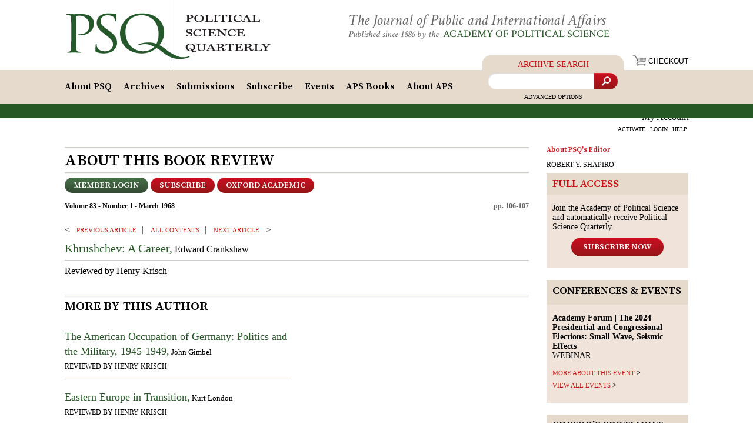

--- FILE ---
content_type: text/css
request_url: https://www.psqonline.org/css/reset.css
body_size: 296
content:
body,div,dl,dt,dd,ul,ol,li,h1,h2,h3,h4,h5,h6,pre,form,fieldset,input,textarea,p,blockquote,th,td {
	margin: 0px;
	padding: 0px;
}

table {
	border-collapse: collapse;
	border-spacing: 0;
}
table tr td{
	/*vertical-align: top;*/
}
input, fieldset,img{
	border: 0;
}

ol,ul {
	list-style: none;
} 
caption,th {
	text-align: left;
}
a {
	text-decoration: underline;
	border: none;
}
a:hover{
	text-decoration: none;
}


/* Static Pages */

.static p {
	margin-top: 30px;
}


#mainField p {
	margin-top: 10px;
}

#mainField p label {
	width:150px;
	text-align:right;
	padding-right:10px;
}

.static ul {
	margin-top:15px;
/*	list-style-position: inside; */
	list-style-type: disc;
	margin-left:40px;
}

.static ul li {
	margin-top:5px;
}

.static ol {
	margin-top:15px;
/*	list-style-position: inside;*/
	list-style-type: decimal;
	margin-left:40px;
}

.static ol li {
	margin-top:5px;
}

--- FILE ---
content_type: application/javascript
request_url: https://www.psqonline.org/js/main.js
body_size: 1485
content:
$(document).ready(initPage);

function initPage(){

	/*$("ul#topnav li").hover(function() { //Hover over event on list item
		$("ul#topnav li span#selected").css("display","none");
		$(this).find("span").show(); //Show the subnav
	}, function() { //on hover out...
		$(this).find("span").hide(); //Hide the subnav
	});

	$("ul#topnav li").hover(function() { //Hover over event on list item
	}, function() { //on hover out...
		$("ul#topnav li span#selected").css("display","block");
	});
	$("ul#topnav li span#selected").css("display","block");*/

	$('#member').hover(function() {
		$('.member-submenu').addClass('active');
	}, function() {
		$('.member-submenu').removeClass('active');
	});

	$('.section-heading').click(function() {
		$(this).siblings('.section-body').toggleClass('active');
	});
	var $footHasSubmenu = $('#footnav .has-submenu');
	$footHasSubmenu.click(function() {
		var thisItem = this;
		$footHasSubmenu.each(function() {
			if (this == thisItem) {
				this.classList.toggle('active');
			} else {
				this.classList.remove('active');
			}
		});
	});
	$('#footnav .has-submenu>a, #mobile-topnav .has-submenu>a').each(function() {
		this.href = "javascript:void(0)";
	});



	/* Mobile Menu */


	var menuinit = false;

	$('.toggler').click(function() {
		$('.mobile-menu-block').toggleClass('active');
		$('body').toggleClass('mobile-menu-active');
		/*if($('.mobile-menu-block').hasClass('active')) {
			if(menuinit) {
				$('.mobile-menu').multilevelpushmenu( 'redraw' );
			}
			else {
				$('.mobile-menu').multilevelpushmenu({
					menuWidth: '100%',
					mode: 'cover',
					onItemClick: function() {
				        // First argument is original event object
				        var event = arguments[0],
				            // Second argument is menu level object containing clicked item (<div> element)
				            $menuLevelHolder = arguments[1],
				            // Third argument is clicked item (<li> element)
				            $item = arguments[2],
				            // Fourth argument is instance settings/options object
				            options = arguments[3];

				        // You can do some cool stuff here before
				        // redirecting to href location
				        // like logging the event or even
				        // adding some parameters to href, etc...

				        // Anchor href
				        var itemHref = $item.find( 'a:first' ).attr( 'href' );
				        // Redirecting the page
				        location.href = itemHref;
				    }
				});
				menuinit = true;
			}

		    //$('#menu').multilevelpushmenu();
		}*/

	});

	$('html').on('click', function() {
		$('.mobile-menu-block').removeClass('active');
		$('body').removeClass('mobile-menu-active');

	});
	$('#header').click(function(event){
	    event.stopPropagation();

	});

	$('#mobile-topnav li.has-submenu').on('click', function() {
		$(this).toggleClass('active');
	});

	var apsslider = $(".apsbooks-slider").lightSlider({
		item: 3,
		controls: false,
		pager: false,
		slideMove: 1,
		slideMargin: 10,
		adaptiveHeight: true,
		loop: true,
		responsive : [
			{
                breakpoint: 768,
                settings: {
                    item: 2
                }
            },
            {
                breakpoint: 480,
                settings: {
                    item: 1
                }
            },
		]
	});
	$('.apsPrev').on('click', function () {
	    apsslider.goToPrevSlide();
	});
	$('.apsNext').on('click', function () {
	    apsslider.goToNextSlide();
	});

	var apsslider2 = $(".apsbooks-slider2").lightSlider({
		item: 3,
		controls: false,
		pager: false,
		slideMove: 1,
		slideMargin: 10,
		adaptiveHeight: true,
		loop: true,
		responsive : [
			{
                breakpoint: 768,
                settings: {
                    item: 2
                }
            },
            {
                breakpoint: 480,
                settings: {
                    item: 1
                }
            },
		]
	});
	$('.apsPrev2').on('click', function () {
	    apsslider2.goToPrevSlide();
	});
	$('.apsNext2').on('click', function () {
	    apsslider2.goToNextSlide();
	});


	var scrollTimeout;

	$(window).scroll(function() {
		clearTimeout(scrollTimeout);
		scrollTimeout = setTimeout(function(){
			if($(window).width() >= 1140) {
			    var height = $(window).scrollTop();

			    if(height  > 0) {
			        $('body').addClass('sticky-header');
			    }
			    else {
			    	$('body').removeClass('sticky-header');
			    }
			}
		}, 0);
	});

	var resizeTimeout;

	$(window).resize(function() {
		clearTimeout(resizeTimeout);
		resizeTimeout = setTimeout(function(){
			if($(window).width() >= 1140) {
			    var height = $(window).scrollTop();

			    if(height  > 0) {
			        $('body').addClass('sticky-header');
			    }
			    else {
			    	$('body').removeClass('sticky-header');
			    }
			}

			if(menuinit) {
				$('.mobile-menu').multilevelpushmenu( 'redraw' );
			}
		}, 100);
	});



} // end initPage

